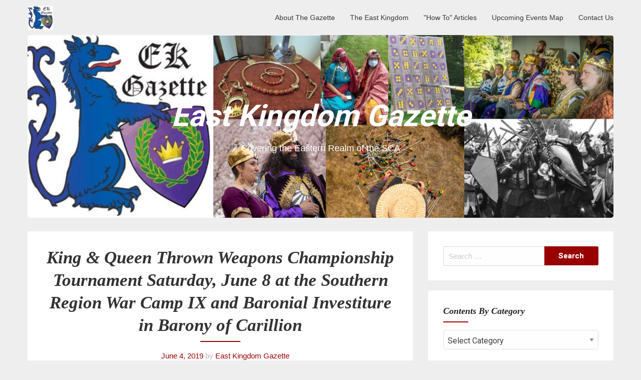

--- FILE ---
content_type: text/html; charset=UTF-8
request_url: https://eastkingdomgazette.org/2019/06/04/king-queen-thrown-weapons-championship-tournament-saturday-june-8-at-the-southern-region-war-camp-ix-and-baronial-investiture-in-barony-of-carillion/
body_size: 72576
content:
<!DOCTYPE html>
<html lang="en-US">
<head>
	<meta charset="UTF-8">
	<meta name="viewport" content="width=device-width, initial-scale=1">
	<link rel="profile" href="http://gmpg.org/xfn/11">
	<link rel="pingback" href="https://eastkingdomgazette.org/xmlrpc.php">
	<title>King &#038; Queen Thrown Weapons Championship Tournament Saturday, June 8 at the Southern Region War Camp IX and Baronial Investiture in Barony of Carillion &#8211; East Kingdom Gazette</title>
<meta name='robots' content='max-image-preview:large' />
<!-- Hubbub v.1.36.3 https://morehubbub.com/ -->
<meta property="og:locale" content="en_US" />
<meta property="og:type" content="article" />
<meta property="og:title" content="King &#038; Queen Thrown Weapons Championship Tournament Saturday, June 8 at the Southern Region War Camp IX and Baronial Investiture in Barony of Carillion" />
<meta property="og:description" content="This weekend is King’s and Queen’s Thrown Weapons Championship, hosted by Southern Region War Camp and Baronial Investiture in Barony of Carillon, and current Champions Matteo Genovese and Thorormr Barnakarl.  We are happy to present" />
<meta property="og:url" content="https://eastkingdomgazette.org/2019/06/04/king-queen-thrown-weapons-championship-tournament-saturday-june-8-at-the-southern-region-war-camp-ix-and-baronial-investiture-in-barony-of-carillion/" />
<meta property="og:site_name" content="East Kingdom Gazette" />
<meta property="og:updated_time" content="2019-06-04T14:21:06+00:00" />
<meta property="article:published_time" content="2019-06-04T14:21:06+00:00" />
<meta property="article:modified_time" content="2019-06-04T14:21:06+00:00" />
<meta name="twitter:card" content="summary_large_image" />
<meta name="twitter:title" content="King &#038; Queen Thrown Weapons Championship Tournament Saturday, June 8 at the Southern Region War Camp IX and Baronial Investiture in Barony of Carillion" />
<meta name="twitter:description" content="This weekend is King’s and Queen’s Thrown Weapons Championship, hosted by Southern Region War Camp and Baronial Investiture in Barony of Carillon, and current Champions Matteo Genovese and Thorormr Barnakarl.  We are happy to present" />
<meta class="flipboard-article" content="This weekend is King’s and Queen’s Thrown Weapons Championship, hosted by Southern Region War Camp and Baronial Investiture in Barony of Carillon, and current Champions Matteo Genovese and Thorormr Barnakarl.  We are happy to present" />
<!-- Hubbub v.1.36.3 https://morehubbub.com/ -->
<link rel='dns-prefetch' href='//stats.wp.com' />
<link rel='dns-prefetch' href='//fonts.googleapis.com' />
<link rel="alternate" type="application/rss+xml" title="East Kingdom Gazette &raquo; Feed" href="https://eastkingdomgazette.org/feed/" />
<link rel="alternate" type="application/rss+xml" title="East Kingdom Gazette &raquo; Comments Feed" href="https://eastkingdomgazette.org/comments/feed/" />
<link rel="alternate" title="oEmbed (JSON)" type="application/json+oembed" href="https://eastkingdomgazette.org/wp-json/oembed/1.0/embed?url=https%3A%2F%2Feastkingdomgazette.org%2F2019%2F06%2F04%2Fking-queen-thrown-weapons-championship-tournament-saturday-june-8-at-the-southern-region-war-camp-ix-and-baronial-investiture-in-barony-of-carillion%2F" />
<link rel="alternate" title="oEmbed (XML)" type="text/xml+oembed" href="https://eastkingdomgazette.org/wp-json/oembed/1.0/embed?url=https%3A%2F%2Feastkingdomgazette.org%2F2019%2F06%2F04%2Fking-queen-thrown-weapons-championship-tournament-saturday-june-8-at-the-southern-region-war-camp-ix-and-baronial-investiture-in-barony-of-carillion%2F&#038;format=xml" />
<style id='wp-img-auto-sizes-contain-inline-css' type='text/css'>
img:is([sizes=auto i],[sizes^="auto," i]){contain-intrinsic-size:3000px 1500px}
/*# sourceURL=wp-img-auto-sizes-contain-inline-css */
</style>
<style id='wp-emoji-styles-inline-css' type='text/css'>

	img.wp-smiley, img.emoji {
		display: inline !important;
		border: none !important;
		box-shadow: none !important;
		height: 1em !important;
		width: 1em !important;
		margin: 0 0.07em !important;
		vertical-align: -0.1em !important;
		background: none !important;
		padding: 0 !important;
	}
/*# sourceURL=wp-emoji-styles-inline-css */
</style>
<style id='wp-block-library-inline-css' type='text/css'>
:root{--wp-block-synced-color:#7a00df;--wp-block-synced-color--rgb:122,0,223;--wp-bound-block-color:var(--wp-block-synced-color);--wp-editor-canvas-background:#ddd;--wp-admin-theme-color:#007cba;--wp-admin-theme-color--rgb:0,124,186;--wp-admin-theme-color-darker-10:#006ba1;--wp-admin-theme-color-darker-10--rgb:0,107,160.5;--wp-admin-theme-color-darker-20:#005a87;--wp-admin-theme-color-darker-20--rgb:0,90,135;--wp-admin-border-width-focus:2px}@media (min-resolution:192dpi){:root{--wp-admin-border-width-focus:1.5px}}.wp-element-button{cursor:pointer}:root .has-very-light-gray-background-color{background-color:#eee}:root .has-very-dark-gray-background-color{background-color:#313131}:root .has-very-light-gray-color{color:#eee}:root .has-very-dark-gray-color{color:#313131}:root .has-vivid-green-cyan-to-vivid-cyan-blue-gradient-background{background:linear-gradient(135deg,#00d084,#0693e3)}:root .has-purple-crush-gradient-background{background:linear-gradient(135deg,#34e2e4,#4721fb 50%,#ab1dfe)}:root .has-hazy-dawn-gradient-background{background:linear-gradient(135deg,#faaca8,#dad0ec)}:root .has-subdued-olive-gradient-background{background:linear-gradient(135deg,#fafae1,#67a671)}:root .has-atomic-cream-gradient-background{background:linear-gradient(135deg,#fdd79a,#004a59)}:root .has-nightshade-gradient-background{background:linear-gradient(135deg,#330968,#31cdcf)}:root .has-midnight-gradient-background{background:linear-gradient(135deg,#020381,#2874fc)}:root{--wp--preset--font-size--normal:16px;--wp--preset--font-size--huge:42px}.has-regular-font-size{font-size:1em}.has-larger-font-size{font-size:2.625em}.has-normal-font-size{font-size:var(--wp--preset--font-size--normal)}.has-huge-font-size{font-size:var(--wp--preset--font-size--huge)}.has-text-align-center{text-align:center}.has-text-align-left{text-align:left}.has-text-align-right{text-align:right}.has-fit-text{white-space:nowrap!important}#end-resizable-editor-section{display:none}.aligncenter{clear:both}.items-justified-left{justify-content:flex-start}.items-justified-center{justify-content:center}.items-justified-right{justify-content:flex-end}.items-justified-space-between{justify-content:space-between}.screen-reader-text{border:0;clip-path:inset(50%);height:1px;margin:-1px;overflow:hidden;padding:0;position:absolute;width:1px;word-wrap:normal!important}.screen-reader-text:focus{background-color:#ddd;clip-path:none;color:#444;display:block;font-size:1em;height:auto;left:5px;line-height:normal;padding:15px 23px 14px;text-decoration:none;top:5px;width:auto;z-index:100000}html :where(.has-border-color){border-style:solid}html :where([style*=border-top-color]){border-top-style:solid}html :where([style*=border-right-color]){border-right-style:solid}html :where([style*=border-bottom-color]){border-bottom-style:solid}html :where([style*=border-left-color]){border-left-style:solid}html :where([style*=border-width]){border-style:solid}html :where([style*=border-top-width]){border-top-style:solid}html :where([style*=border-right-width]){border-right-style:solid}html :where([style*=border-bottom-width]){border-bottom-style:solid}html :where([style*=border-left-width]){border-left-style:solid}html :where(img[class*=wp-image-]){height:auto;max-width:100%}:where(figure){margin:0 0 1em}html :where(.is-position-sticky){--wp-admin--admin-bar--position-offset:var(--wp-admin--admin-bar--height,0px)}@media screen and (max-width:600px){html :where(.is-position-sticky){--wp-admin--admin-bar--position-offset:0px}}

/*# sourceURL=wp-block-library-inline-css */
</style><style id='global-styles-inline-css' type='text/css'>
:root{--wp--preset--aspect-ratio--square: 1;--wp--preset--aspect-ratio--4-3: 4/3;--wp--preset--aspect-ratio--3-4: 3/4;--wp--preset--aspect-ratio--3-2: 3/2;--wp--preset--aspect-ratio--2-3: 2/3;--wp--preset--aspect-ratio--16-9: 16/9;--wp--preset--aspect-ratio--9-16: 9/16;--wp--preset--color--black: #000000;--wp--preset--color--cyan-bluish-gray: #abb8c3;--wp--preset--color--white: #ffffff;--wp--preset--color--pale-pink: #f78da7;--wp--preset--color--vivid-red: #cf2e2e;--wp--preset--color--luminous-vivid-orange: #ff6900;--wp--preset--color--luminous-vivid-amber: #fcb900;--wp--preset--color--light-green-cyan: #7bdcb5;--wp--preset--color--vivid-green-cyan: #00d084;--wp--preset--color--pale-cyan-blue: #8ed1fc;--wp--preset--color--vivid-cyan-blue: #0693e3;--wp--preset--color--vivid-purple: #9b51e0;--wp--preset--gradient--vivid-cyan-blue-to-vivid-purple: linear-gradient(135deg,rgb(6,147,227) 0%,rgb(155,81,224) 100%);--wp--preset--gradient--light-green-cyan-to-vivid-green-cyan: linear-gradient(135deg,rgb(122,220,180) 0%,rgb(0,208,130) 100%);--wp--preset--gradient--luminous-vivid-amber-to-luminous-vivid-orange: linear-gradient(135deg,rgb(252,185,0) 0%,rgb(255,105,0) 100%);--wp--preset--gradient--luminous-vivid-orange-to-vivid-red: linear-gradient(135deg,rgb(255,105,0) 0%,rgb(207,46,46) 100%);--wp--preset--gradient--very-light-gray-to-cyan-bluish-gray: linear-gradient(135deg,rgb(238,238,238) 0%,rgb(169,184,195) 100%);--wp--preset--gradient--cool-to-warm-spectrum: linear-gradient(135deg,rgb(74,234,220) 0%,rgb(151,120,209) 20%,rgb(207,42,186) 40%,rgb(238,44,130) 60%,rgb(251,105,98) 80%,rgb(254,248,76) 100%);--wp--preset--gradient--blush-light-purple: linear-gradient(135deg,rgb(255,206,236) 0%,rgb(152,150,240) 100%);--wp--preset--gradient--blush-bordeaux: linear-gradient(135deg,rgb(254,205,165) 0%,rgb(254,45,45) 50%,rgb(107,0,62) 100%);--wp--preset--gradient--luminous-dusk: linear-gradient(135deg,rgb(255,203,112) 0%,rgb(199,81,192) 50%,rgb(65,88,208) 100%);--wp--preset--gradient--pale-ocean: linear-gradient(135deg,rgb(255,245,203) 0%,rgb(182,227,212) 50%,rgb(51,167,181) 100%);--wp--preset--gradient--electric-grass: linear-gradient(135deg,rgb(202,248,128) 0%,rgb(113,206,126) 100%);--wp--preset--gradient--midnight: linear-gradient(135deg,rgb(2,3,129) 0%,rgb(40,116,252) 100%);--wp--preset--font-size--small: 13px;--wp--preset--font-size--medium: 20px;--wp--preset--font-size--large: 36px;--wp--preset--font-size--x-large: 42px;--wp--preset--spacing--20: 0.44rem;--wp--preset--spacing--30: 0.67rem;--wp--preset--spacing--40: 1rem;--wp--preset--spacing--50: 1.5rem;--wp--preset--spacing--60: 2.25rem;--wp--preset--spacing--70: 3.38rem;--wp--preset--spacing--80: 5.06rem;--wp--preset--shadow--natural: 6px 6px 9px rgba(0, 0, 0, 0.2);--wp--preset--shadow--deep: 12px 12px 50px rgba(0, 0, 0, 0.4);--wp--preset--shadow--sharp: 6px 6px 0px rgba(0, 0, 0, 0.2);--wp--preset--shadow--outlined: 6px 6px 0px -3px rgb(255, 255, 255), 6px 6px rgb(0, 0, 0);--wp--preset--shadow--crisp: 6px 6px 0px rgb(0, 0, 0);}:where(.is-layout-flex){gap: 0.5em;}:where(.is-layout-grid){gap: 0.5em;}body .is-layout-flex{display: flex;}.is-layout-flex{flex-wrap: wrap;align-items: center;}.is-layout-flex > :is(*, div){margin: 0;}body .is-layout-grid{display: grid;}.is-layout-grid > :is(*, div){margin: 0;}:where(.wp-block-columns.is-layout-flex){gap: 2em;}:where(.wp-block-columns.is-layout-grid){gap: 2em;}:where(.wp-block-post-template.is-layout-flex){gap: 1.25em;}:where(.wp-block-post-template.is-layout-grid){gap: 1.25em;}.has-black-color{color: var(--wp--preset--color--black) !important;}.has-cyan-bluish-gray-color{color: var(--wp--preset--color--cyan-bluish-gray) !important;}.has-white-color{color: var(--wp--preset--color--white) !important;}.has-pale-pink-color{color: var(--wp--preset--color--pale-pink) !important;}.has-vivid-red-color{color: var(--wp--preset--color--vivid-red) !important;}.has-luminous-vivid-orange-color{color: var(--wp--preset--color--luminous-vivid-orange) !important;}.has-luminous-vivid-amber-color{color: var(--wp--preset--color--luminous-vivid-amber) !important;}.has-light-green-cyan-color{color: var(--wp--preset--color--light-green-cyan) !important;}.has-vivid-green-cyan-color{color: var(--wp--preset--color--vivid-green-cyan) !important;}.has-pale-cyan-blue-color{color: var(--wp--preset--color--pale-cyan-blue) !important;}.has-vivid-cyan-blue-color{color: var(--wp--preset--color--vivid-cyan-blue) !important;}.has-vivid-purple-color{color: var(--wp--preset--color--vivid-purple) !important;}.has-black-background-color{background-color: var(--wp--preset--color--black) !important;}.has-cyan-bluish-gray-background-color{background-color: var(--wp--preset--color--cyan-bluish-gray) !important;}.has-white-background-color{background-color: var(--wp--preset--color--white) !important;}.has-pale-pink-background-color{background-color: var(--wp--preset--color--pale-pink) !important;}.has-vivid-red-background-color{background-color: var(--wp--preset--color--vivid-red) !important;}.has-luminous-vivid-orange-background-color{background-color: var(--wp--preset--color--luminous-vivid-orange) !important;}.has-luminous-vivid-amber-background-color{background-color: var(--wp--preset--color--luminous-vivid-amber) !important;}.has-light-green-cyan-background-color{background-color: var(--wp--preset--color--light-green-cyan) !important;}.has-vivid-green-cyan-background-color{background-color: var(--wp--preset--color--vivid-green-cyan) !important;}.has-pale-cyan-blue-background-color{background-color: var(--wp--preset--color--pale-cyan-blue) !important;}.has-vivid-cyan-blue-background-color{background-color: var(--wp--preset--color--vivid-cyan-blue) !important;}.has-vivid-purple-background-color{background-color: var(--wp--preset--color--vivid-purple) !important;}.has-black-border-color{border-color: var(--wp--preset--color--black) !important;}.has-cyan-bluish-gray-border-color{border-color: var(--wp--preset--color--cyan-bluish-gray) !important;}.has-white-border-color{border-color: var(--wp--preset--color--white) !important;}.has-pale-pink-border-color{border-color: var(--wp--preset--color--pale-pink) !important;}.has-vivid-red-border-color{border-color: var(--wp--preset--color--vivid-red) !important;}.has-luminous-vivid-orange-border-color{border-color: var(--wp--preset--color--luminous-vivid-orange) !important;}.has-luminous-vivid-amber-border-color{border-color: var(--wp--preset--color--luminous-vivid-amber) !important;}.has-light-green-cyan-border-color{border-color: var(--wp--preset--color--light-green-cyan) !important;}.has-vivid-green-cyan-border-color{border-color: var(--wp--preset--color--vivid-green-cyan) !important;}.has-pale-cyan-blue-border-color{border-color: var(--wp--preset--color--pale-cyan-blue) !important;}.has-vivid-cyan-blue-border-color{border-color: var(--wp--preset--color--vivid-cyan-blue) !important;}.has-vivid-purple-border-color{border-color: var(--wp--preset--color--vivid-purple) !important;}.has-vivid-cyan-blue-to-vivid-purple-gradient-background{background: var(--wp--preset--gradient--vivid-cyan-blue-to-vivid-purple) !important;}.has-light-green-cyan-to-vivid-green-cyan-gradient-background{background: var(--wp--preset--gradient--light-green-cyan-to-vivid-green-cyan) !important;}.has-luminous-vivid-amber-to-luminous-vivid-orange-gradient-background{background: var(--wp--preset--gradient--luminous-vivid-amber-to-luminous-vivid-orange) !important;}.has-luminous-vivid-orange-to-vivid-red-gradient-background{background: var(--wp--preset--gradient--luminous-vivid-orange-to-vivid-red) !important;}.has-very-light-gray-to-cyan-bluish-gray-gradient-background{background: var(--wp--preset--gradient--very-light-gray-to-cyan-bluish-gray) !important;}.has-cool-to-warm-spectrum-gradient-background{background: var(--wp--preset--gradient--cool-to-warm-spectrum) !important;}.has-blush-light-purple-gradient-background{background: var(--wp--preset--gradient--blush-light-purple) !important;}.has-blush-bordeaux-gradient-background{background: var(--wp--preset--gradient--blush-bordeaux) !important;}.has-luminous-dusk-gradient-background{background: var(--wp--preset--gradient--luminous-dusk) !important;}.has-pale-ocean-gradient-background{background: var(--wp--preset--gradient--pale-ocean) !important;}.has-electric-grass-gradient-background{background: var(--wp--preset--gradient--electric-grass) !important;}.has-midnight-gradient-background{background: var(--wp--preset--gradient--midnight) !important;}.has-small-font-size{font-size: var(--wp--preset--font-size--small) !important;}.has-medium-font-size{font-size: var(--wp--preset--font-size--medium) !important;}.has-large-font-size{font-size: var(--wp--preset--font-size--large) !important;}.has-x-large-font-size{font-size: var(--wp--preset--font-size--x-large) !important;}
/*# sourceURL=global-styles-inline-css */
</style>

<style id='classic-theme-styles-inline-css' type='text/css'>
/*! This file is auto-generated */
.wp-block-button__link{color:#fff;background-color:#32373c;border-radius:9999px;box-shadow:none;text-decoration:none;padding:calc(.667em + 2px) calc(1.333em + 2px);font-size:1.125em}.wp-block-file__button{background:#32373c;color:#fff;text-decoration:none}
/*# sourceURL=/wp-includes/css/classic-themes.min.css */
</style>
<link rel='stylesheet' id='titan-adminbar-styles-css' href='https://eastkingdomgazette.org/wp-content/plugins/anti-spam/assets/css/admin-bar.css?ver=7.4.0' type='text/css' media='all' />
<link rel='stylesheet' id='parent-style-css' href='https://eastkingdomgazette.org/wp-content/themes/corporately/style.css?ver=6.9' type='text/css' media='all' />
<link rel='stylesheet' id='foundation-css' href='https://eastkingdomgazette.org/wp-content/themes/corporately-blogging/assets/foundation/css/foundation.css?ver=6.9' type='text/css' media='all' />
<link rel='stylesheet' id='corporately-local-fonts-css' href='https://eastkingdomgazette.org/wp-content/themes/corporately/assets/fonts/custom-fonts.css?ver=6.9' type='text/css' media='all' />
<link rel='stylesheet' id='font-awesome-css' href='https://eastkingdomgazette.org/wp-content/themes/corporately/assets/fonts/font-awesome.css?ver=6.9' type='text/css' media='all' />
<link rel='stylesheet' id='corporately-style-css' href='https://eastkingdomgazette.org/wp-content/themes/corporately-blogging/style.css?ver=6.9' type='text/css' media='all' />
<link rel='stylesheet' id='corporately-googlefonts-css' href='//fonts.googleapis.com/css?family=Roboto:300,400,500,700,900' type='text/css' media='all' />
<link rel='stylesheet' id='dpsp-frontend-style-pro-css' href='https://eastkingdomgazette.org/wp-content/plugins/social-pug/assets/dist/style-frontend-pro.css?ver=1.36.3' type='text/css' media='all' />
<style id='dpsp-frontend-style-pro-inline-css' type='text/css'>

				@media screen and ( max-width : 720px ) {
					.dpsp-content-wrapper.dpsp-hide-on-mobile,
					.dpsp-share-text.dpsp-hide-on-mobile {
						display: none;
					}
					.dpsp-has-spacing .dpsp-networks-btns-wrapper li {
						margin:0 2% 10px 0;
					}
					.dpsp-network-btn.dpsp-has-label:not(.dpsp-has-count) {
						max-height: 40px;
						padding: 0;
						justify-content: center;
					}
					.dpsp-content-wrapper.dpsp-size-small .dpsp-network-btn.dpsp-has-label:not(.dpsp-has-count){
						max-height: 32px;
					}
					.dpsp-content-wrapper.dpsp-size-large .dpsp-network-btn.dpsp-has-label:not(.dpsp-has-count){
						max-height: 46px;
					}
				}
			
			@media screen and ( max-width : 720px ) {
				aside#dpsp-floating-sidebar.dpsp-hide-on-mobile.opened {
					display: none;
				}
			}
			
/*# sourceURL=dpsp-frontend-style-pro-inline-css */
</style>
<script type="text/javascript" src="https://eastkingdomgazette.org/wp-includes/js/jquery/jquery.min.js?ver=3.7.1" id="jquery-core-js"></script>
<script type="text/javascript" src="https://eastkingdomgazette.org/wp-includes/js/jquery/jquery-migrate.min.js?ver=3.4.1" id="jquery-migrate-js"></script>
<script type="text/javascript" src="https://eastkingdomgazette.org/wp-content/themes/corporately/assets/foundation/js/foundation.min.js?ver=1" id="foundation-js-jquery-js"></script>
<link rel="https://api.w.org/" href="https://eastkingdomgazette.org/wp-json/" /><link rel="alternate" title="JSON" type="application/json" href="https://eastkingdomgazette.org/wp-json/wp/v2/posts/16969" /><link rel="EditURI" type="application/rsd+xml" title="RSD" href="https://eastkingdomgazette.org/xmlrpc.php?rsd" />
<meta name="generator" content="WordPress 6.9" />
<link rel="canonical" href="https://eastkingdomgazette.org/2019/06/04/king-queen-thrown-weapons-championship-tournament-saturday-june-8-at-the-southern-region-war-camp-ix-and-baronial-investiture-in-barony-of-carillion/" />
<link rel='shortlink' href='https://eastkingdomgazette.org/?p=16969' />
	<style>img#wpstats{display:none}</style>
		        <style type="text/css">
            div#header-image { padding-top: px; }
            div#header-image { padding-bottom: px; }
            .site-footer .widget-title:after { background: ; }
            h1.entry-title:after { background: ; }
            #secondary h2:after { background: ; }
            .top-widget h3:after {background: ; }
            #header-image .site-title { color: #ffffff; }
            #header-image .site-description{ color: #ffffff; }
            .site-description:before { background: #ffffff; }
            div#header-image { background: ; }
            ul.sub-menu.dropdown.childopen, .main-navigation ul li a:hover, .top-bar, .top-bar ul, button.menu-toggle.navicon, button.menu-toggle:hover, .main-navigation .sub-menu li { background: ; background-color: ; }
            .navicon:focus .fa-bars, .navicon:active .fa-bars, .navicon .fa-bars, .site-header .main-navigation ul li a, .site-header .main-navigation ul li a:visited, .site-header .main-navigation ul li a:focus, .site-header .main-navigation ul li a:active, .site-header .main-navigation ul li a:hover, .site-header .main-navigation ul li a:visited, .site-header .main-navigation ul li a:focus, .site-header .main-navigation ul li a:active, .main-navigation ul li ul.childopen li:hover a, .top-bar-menu .navicon span, .main-navigation ul li ul.childopen li .active a { color:  !important; }
            .top-bar-title .site-title a { color: ; }
            .blog .hentry { background-color: ; }
            .blog h2.entry-title a { color: ; }
            .blog time.entry-date.published, .entry-meta, .entry-meta span, .entry-meta .grey-text { color: ; }
            .blog .entry-content label, .blog .entry-content, .blog .entry-content li, .blog .entry-content p, .blog .entry-content ol li, .blog .entry-content ul li { color: ; }
            #content .sticky:before { background: ; }
            .blog .entry-content a, .blog .entry-content a:link, .blog .entry-content a:visited { color: ; }
            .blog .entry-content form.post-password-form input[type="submit"], .blog .entry-content a.more-link.more-link-activated, .blog .entry-content a.more-link.more-link-activated:hover, .blog .entry-content a.more-link.more-link-activated:focus, .blog .entry-content a.more-link.more-link-activated:active, .blog .entry-content a.more-link.more-link-activated:visited { border-color: ; }
            .blog .entry-content form.post-password-form input[type="submit"],.blog .entry-content a.more-link.more-link-activated, .blog .entry-content a.more-link.more-link-activated:hover, .blog .entry-content a.more-link.more-link-activated:focus, .blog .entry-content a.more-link.more-link-activated:active, .blog .entry-content a.more-link.more-link-activated:visited { color: ; }
            .blog .pagination a:hover, .blog .pagination button:hover, .blog .paging-navigation ul, .blog .pagination ul, .blog .pagination .current { background: ; }
            .blog .paging-navigation li a:hover, .blog .pagination li a:hover, .blog .paging-navigation li span.page-numbers, .blog .pagination li span.page-numbers, .paging-navigation li a, .pagination li a { color: ; }
            .single-post .hentry, .single-post .comments-area, .single-post .read-comments, .single-post .write-comments, .single-post .single-post-content, .single-post .site-main .posts-navigation, .page .hentry, .page .comments-area, .page .read-comments, .page .write-comments, .page .page-content, .page .site-main .posts-navigation, .page .site-main .post-navigation, .single-post .site-main .post-navigation, .page .comment-respond, .single-post .comment-respond { background: ; }
            .page #main th, .single-post #main th, .page #main h1, .page #main h2, .page #main h3, .page #main h4, .page #main h5, .page #main h6, .single-post #main h1, .single-post #main h2, .single-post #main h3, .single-post #main h4, .single-post #main h5, .single-post #main h6, h2.comments-title, .page .comment-list .comment-author .fn, .single-post .comment-list .comment-author .fn { color: ; }
            .single-post #main span .single-post .site-main .post-navigation .nav-indicator, .single-post #main p, .single-post #main td, .single-post #main ul,  .single-post #main li,  .single-post #main ol,  .single-post #main blockquote, .page #main span .page .site-main .post-navigation .nav-indicator, .page #main p, .page #main td, .page #main ul,  .page #main li,  .page #main ol,  .page #main blockquote, .page #main, .single-post #main, .page #main p, .single-post #main p, .single-post #main cite, .page #main cite, .page #main abbr, .single-post #main abbr, .single-post .site-main .post-navigation .nav-indicator, .page .site-main .post-navigation .nav-indicator, .page #main label, .single-post #main label { color: ; }
            .page #main time, .single-post #main time, .page time.entry-date.published, .single-post time.entry-date.published, .single-post .entry-meta, .single-post .entry-meta span { color: ; }
            .page #main a, .single-post #main a { color: ; }
            .page .comment-list .comment-body, .single-post .comment-list .comment-body, .page .comment-form textarea, .single-post .comment-form textarea { border-color: ; }
            .single-post .form-submit input#submit, .single-post #main .comment-reply-form input#submit, .page #main .form-submit input#submit, .page #main .comment-reply-form input#submit, .single-post #main .comment-reply-form input#submit { border-color: ; }
            .single-post .form-submit input#submit, .single-post #main .comment-reply-form input#submit, .page #main .form-submit input#submit, .page #main .comment-reply-form input#submit, .single-post #main .comment-reply-form input#submit{ color: ; }
            .page blockquote, .single-post blockquote{ border-color: ; }
            #secondary .widget{ background: ; }
            #secondary .widget th, #secondary .widget-title, #secondary h1, #secondary h2, #secondary h3, #secondary h4, #secondary h5, #secondary h6 { color: ; }
            #secondary .widget cite, #secondary .widget, #secondary .widget p, #secondary .widget li, #secondary .widget td, #secondary .widget abbr{ color: ; }
            #secondary .widget a, #secondary .widget li a{ color: ; }
            #secondary input.search-submit { color: ; }
            #secondary input.search-submit { background: ; }
            #supplementary .widget, .site-footer { background: ; }
            .site-footer .widget-title, .site-footer h1, .site-footer h2, .site-footer h3, .site-footer h4, .site-footer h5, .site-footer h6 { color: ; }
            .site-footer .widget, .site-footer .widget li, .site-footer .widget p, .site-footer abbr, .site-footer cite, .site-footer table caption { color: ; }
            .site-footer .widget a, .site-footer .widget li a, .site-footer .widget ul li a { color: ; }
            .site-footer input.search-submit { background: ; }
            .site-footer input.search-submit { color: ; }
            .copyright { color: ; }
            .copyright { background: ; }
            a.topbutton, a.topbutton:visited, a.topbutton:hover, a.topbutton:focus, a.topbutton:active { background: ; }
            a.topbutton, a.topbutton:visited, a.topbutton:hover, a.topbutton:focus, a.topbutton:active { color: ; }
            #header-image .header-button-left { color: ; }
            #header-image .header-button-left { background: ; }
            #header-image .header-button-right { color: ; }
            #header-image .header-button-right { border-color: ; }
            .top-widget h3, .top-widget-inner-wrapper h3 { color: ; }
            .top-widget, .top-widget p, .top-widget-inner-wrapper p, .top-widget-inner-wrapper { color: ; }
            .top-widget a, .top-widget-inner-wrapper a { color: ; }
            .top-widget-inner-wrapper { background: ; }
        </style>
        <meta name="hubbub-info" description="Hubbub 1.36.3">
<!-- Jetpack Open Graph Tags -->
<meta property="og:type" content="article" />
<meta property="og:title" content="King &#038; Queen Thrown Weapons Championship Tournament Saturday, June 8 at the Southern Region War Camp IX and Baronial Investiture in Barony of Carillion" />
<meta property="og:url" content="https://eastkingdomgazette.org/2019/06/04/king-queen-thrown-weapons-championship-tournament-saturday-june-8-at-the-southern-region-war-camp-ix-and-baronial-investiture-in-barony-of-carillion/" />
<meta property="og:description" content="This weekend is King’s and Queen’s Thrown Weapons Championship, hosted by Southern Region War Camp and Baronial Investiture in Barony of Carillon, and current Champions Matteo Genovese and Thorormr…" />
<meta property="article:published_time" content="2019-06-04T18:21:06+00:00" />
<meta property="article:modified_time" content="2019-06-04T18:21:06+00:00" />
<meta property="og:site_name" content="East Kingdom Gazette" />
<meta property="og:image" content="https://eastkingdomgazette.org/wp-content/uploads/2012/11/cropped-ek-gazette-logo.jpg" />
<meta property="og:image:width" content="512" />
<meta property="og:image:height" content="512" />
<meta property="og:image:alt" content="" />
<meta property="og:locale" content="en_US" />
<meta name="twitter:text:title" content="King &#038; Queen Thrown Weapons Championship Tournament Saturday, June 8 at the Southern Region War Camp IX and Baronial Investiture in Barony of Carillion" />
<meta name="twitter:image" content="https://eastkingdomgazette.org/wp-content/uploads/2012/11/cropped-ek-gazette-logo-270x270.jpg" />
<meta name="twitter:card" content="summary" />

<!-- End Jetpack Open Graph Tags -->
<link rel="icon" href="https://eastkingdomgazette.org/wp-content/uploads/2012/11/cropped-ek-gazette-logo-32x32.jpg" sizes="32x32" />
<link rel="icon" href="https://eastkingdomgazette.org/wp-content/uploads/2012/11/cropped-ek-gazette-logo-192x192.jpg" sizes="192x192" />
<link rel="apple-touch-icon" href="https://eastkingdomgazette.org/wp-content/uploads/2012/11/cropped-ek-gazette-logo-180x180.jpg" />
<meta name="msapplication-TileImage" content="https://eastkingdomgazette.org/wp-content/uploads/2012/11/cropped-ek-gazette-logo-270x270.jpg" />
		<style type="text/css" id="wp-custom-css">
			p.site-title {
	font-style:italic;
	font-family:"Adobe Garamond Pro",Garamond,Palatino,"Palatino Linotype",Times,"Times New Roman",Georgia,serif; 
}
site-branding-header {
	visibility:hidden;
}

h1.entry-title {
   color:rgb(153,0,0);
   font-style:italic;
}

h1.entry-title:after {
    background: rgb(153,0,0);
}

h2.entry-title {
	font-style:italic;
}

h2.entry-title a {
    color: rgb(153,0,0);
    font-weight: 600;
}

.entry-content a.more-link.more-link-activated, .entry-content a.more-link.more-link-activated:active, .entry-content a.more-link.more-link-activated:focus, .entry-content a.more-link.more-link-activated:hover, .entry-content a.more-link.more-link-activated:visited {
    margin: 10px auto 0;
    padding: 15px 25px;
    position: relative;
    border-radius: 3px;
    font-weight: 500;
    font-size:16px;
		font-style:italic;
    border: 2px solid rgb(153,0,0);
    color: rgb(153,0,0);
    display: inline-block;
}
.entry-meta {
    display: inline-block;
    line-height: 100%;
    font-size: 15px;
    width: 100%;
    background-color: transparent;
    font-weight: 500;
    color: rgb(153,0,0);
}
.entry-meta .tip .tooltip, h1, h2, h3, h4, h5, h6, site-title {
    font-family:"Adobe Garamond Pro",Garamond,Palatino,"Palatino Linotype",Times,"Times New Roman",Georgia,serif;
	font-style:italic;
}

#secondary input.search-submit {
    background: rgb(153,0,0);
}

#secondary h2:after {
	background: rgb(153,0,0)
}
body {
	font-family: Verdana, Arial, Helvetica, sans-serif;
}
		</style>
		</head>

<body class="wp-singular post-template-default single single-post postid-16969 single-format-standard wp-custom-logo wp-theme-corporately wp-child-theme-corporately-blogging group-blog">
	
	
	   

						<div id="page" class="site sidebar-right">

						
						<a class="skip-link screen-reader-text" href="#content">Skip to content</a>


						<div data-sticky-container>

							<header id="masthead" class="group site-header title-bar top-bar" role="banner" data-sticky data-options="marginTop:0;" style="width:100%" data-top-anchor="masthead" data-btm-anchor="colophon:bottom">

								<div class="row"> <!-- Start Foundation row -->

									<div class="top-bar-title">

										<div class="site-branding">

											
																								<a href="https://eastkingdomgazette.org/" class="custom-logo-link" rel="home"><img width="50" height="48" src="https://eastkingdomgazette.org/wp-content/uploads/2015/10/ek-gazette-logo-e1565992911720.jpg" class="custom-logo" alt="East Kingdom Gazette" decoding="async" /></a>												



											</div><!-- .site-branding -->

										</div>

										<div class="top-bar-right">
											
<nav id="site-navigation" class="main-navigation top-bar-right" role="navigation">
                        
        <!-- Right Nav Section -->
        <div class="top-bar-menu menu">
            
            <button class="menu-toggle navicon" aria-controls="primary-menu" aria-expanded="false">
                <i class="fa fa-bars"></i>
                <span>Menu</span>
            </button>
            
            <div id="primary-menu" class="menu group"><ul>
<li class="page_item page-item-6837"><a href="https://eastkingdomgazette.org/about-the-gazette/">About The Gazette</a></li>
<li class="page_item page-item-6840"><a href="https://eastkingdomgazette.org/the-east-kingdom/">The East Kingdom</a></li>
<li class="page_item page-item-7430"><a href="https://eastkingdomgazette.org/how-to-articles/">&quot;How To&quot; Articles</a></li>
<li class="page_item page-item-2444"><a href="https://eastkingdomgazette.org/maps-of-upcoming-events/">Upcoming Events Map</a></li>
<li class="page_item page-item-6843"><a href="https://eastkingdomgazette.org/contact-us/">Contact Us</a></li>
</ul></div>
 
            
        </div> 

</nav><!-- #site-navigation -->
										</div>


									</div> <!-- End Foundation row -->

								</header>
							</div><!-- END data-sticky-container -->


							<div class="row">
								<div id="primary" class="content-area large-12 columns">        
									<div id="header-image" class="custom-header">
<div class="header-wrapper">
  <div class="site-branding-header">

   <p class="site-title">

              East Kingdom Gazette


  </p>
 <p class="site-description">
         Covering the Eastern Realm of the SCA
</p>
</div><!-- .site-branding -->
<div class="header-img-container"><img src="https://eastkingdomgazette.org/wp-content/uploads/2022/07/cropped-Summer2022header.png"></div>
</div><!-- .header-wrapper -->

</div><!-- #header-image .custom-header -->

								</div>
							</div>

							<!--Widgets -->
													<!--Widgets -->

						<div id="content" class="site-content row"> <!-- Foundation row start -->

   
        
    <div id="primary" class="content-area small-12 medium-8 columns sidebar-right">
        

		<main id="main" class="site-main" role="main">

		 
    <article id="post-16969" class="post-16969 post type-post status-publish format-standard hentry category-announcements category-thrown-weapons tag-champions tag-kings-and-queens-champions tag-thrown-weapons grow-content-body">
        

<div class="post-content ">
    <header class="entry-header">

        <h1 class="entry-title">King &#038; Queen Thrown Weapons Championship Tournament Saturday, June 8 at the Southern Region War Camp IX and Baronial Investiture in Barony of Carillion</h1>                		<div class="entry-meta">
			<span class="posted-on"><a href="https://eastkingdomgazette.org/2019/06/04/king-queen-thrown-weapons-championship-tournament-saturday-june-8-at-the-southern-region-war-camp-ix-and-baronial-investiture-in-barony-of-carillion/" rel="bookmark"><time class="entry-date published" datetime="2019-06-04T14:21:06-04:00">June 4, 2019</time></a></span> <span class="grey-text">by</span> East Kingdom Gazette		</div><!-- .entry-meta -->
    </header>
    <div class="entry-content">
    <p style="font-weight:400;">This weekend is King’s and Queen’s Thrown Weapons Championship, hosted by Southern Region War Camp and Baronial Investiture in Barony of Carillon, and current Champions Matteo Genovese and Thorormr Barnakarl.  We are happy to present a very challenging head to head tournament that hopefully will be fun for all.  The schedule for the tournament is as follows:</p>
<p style="font-weight:400;"><strong>Qualifying</strong> – site opens at 5pm Friday.  Qualifying can take place from 5pm until dark, and again from 9am Saturday until noon.  Qualifying rules will be given when people are on site and ready to qualify.  Contestants will be given 3 chances to throw Qualifying Rounds.  We will take the 16 best scores into the first round of the Tournament.  In the case of any tie, we will use the last Royal Round averages (May 25, 2019) to break the tie.</p>
<p style="font-weight:400;"><strong>Tournament</strong> – will begin at 1pm, or when the King and Queen are available or they authorize us to start.  The tournament will consist of the top 16 qualifiers facing off head to head in a single round to determine the victor.  Winner moves on to the next round, loser is out of the tournament.  First two rounds will be similar.  The semi-final and final will be completely different targets and objectives.</p>
<p style="font-weight:400;">Come out to the tournament and cheer on your favorite contestant.  Help us cheer on the future Thrown Weapons Champions of the East.  Come enjoy our yearly test to determine who will lead us at Pennsic and throughout the year.</p>
<p><a href="https://eastkingdom.org/EventDetails.php?eid=3423">Southern Region War Camp Event Details</a></p>
	<p class="dpsp-share-text dpsp-hide-on-mobile" style="margin-bottom:10px">
		Share this:	</p>
	<div id="dpsp-content-bottom" class="dpsp-content-wrapper dpsp-shape-rounded dpsp-size-medium dpsp-has-spacing dpsp-no-labels dpsp-no-labels-mobile dpsp-hide-on-mobile dpsp-button-style-1" style="min-height:40px;position:relative">
	<ul class="dpsp-networks-btns-wrapper dpsp-networks-btns-share dpsp-networks-btns-content dpsp-column-4 dpsp-has-button-icon-animation" style="padding:0;margin:0;list-style-type:none">
<li class="dpsp-network-list-item dpsp-network-list-item-facebook" style="float:left">
	<a rel="nofollow noopener" href="https://www.facebook.com/sharer/sharer.php?u=https%3A%2F%2Feastkingdomgazette.org%2F2019%2F06%2F04%2Fking-queen-thrown-weapons-championship-tournament-saturday-june-8-at-the-southern-region-war-camp-ix-and-baronial-investiture-in-barony-of-carillion%2F&#038;t=King%20%26%23038%3B%20Queen%20Thrown%20Weapons%20Championship%20Tournament%20Saturday%2C%20June%208%20at%20the%20Southern%20Region%20War%20Camp%20IX%20and%20Baronial%20Investiture%20in%20Barony%20of%20Carillion" class="dpsp-network-btn dpsp-facebook dpsp-no-label dpsp-first dpsp-has-label-mobile" target="_blank" aria-label="Share on Facebook" title="Share on Facebook" style="font-size:14px;padding:0rem;max-height:40px" >	<span class="dpsp-network-icon "><span class="dpsp-network-icon-inner" ><svg version="1.1" xmlns="http://www.w3.org/2000/svg" width="32" height="32" viewBox="0 0 18 32"><path d="M17.12 0.224v4.704h-2.784q-1.536 0-2.080 0.64t-0.544 1.92v3.392h5.248l-0.704 5.28h-4.544v13.568h-5.472v-13.568h-4.544v-5.28h4.544v-3.904q0-3.328 1.856-5.152t4.96-1.824q2.624 0 4.064 0.224z"></path></svg></span></span>
	</a></li>

<li class="dpsp-network-list-item dpsp-network-list-item-x" style="float:left">
	<a rel="nofollow noopener" href="https://x.com/intent/tweet?text=King%20%26%23038%3B%20Queen%20Thrown%20Weapons%20Championship%20Tournament%20Saturday%2C%20June%208%20at%20the%20Southern%20Region%20War%20Camp%20IX%20and%20Baronial%20Investiture%20in%20Barony%20of%20Carillion&#038;url=https%3A%2F%2Feastkingdomgazette.org%2F2019%2F06%2F04%2Fking-queen-thrown-weapons-championship-tournament-saturday-june-8-at-the-southern-region-war-camp-ix-and-baronial-investiture-in-barony-of-carillion%2F" class="dpsp-network-btn dpsp-x dpsp-no-label dpsp-has-label-mobile" target="_blank" aria-label="Share on X" title="Share on X" style="font-size:14px;padding:0rem;max-height:40px" >	<span class="dpsp-network-icon "><span class="dpsp-network-icon-inner" ><svg version="1.1" xmlns="http://www.w3.org/2000/svg" width="32" height="32" viewBox="0 0 32 28"><path d="M25.2,1.5h4.9l-10.7,12.3,12.6,16.7h-9.9l-7.7-10.1-8.8,10.1H.6l11.5-13.1L0,1.5h10.1l7,9.2L25.2,1.5ZM23.5,27.5h2.7L8.6,4.3h-2.9l17.8,23.2Z"></path></svg></span></span>
	</a></li>

<li class="dpsp-network-list-item dpsp-network-list-item-pinterest" style="float:left">
	<button rel="nofollow noopener" data-href="#" class="dpsp-network-btn dpsp-pinterest dpsp-no-label dpsp-has-label-mobile" target="_blank" aria-label="Save to Pinterest" title="Save to Pinterest" style="font-size:14px;padding:0rem;max-height:40px" >	<span class="dpsp-network-icon "><span class="dpsp-network-icon-inner" ><svg version="1.1" xmlns="http://www.w3.org/2000/svg" width="32" height="32" viewBox="0 0 23 32"><path d="M0 10.656q0-1.92 0.672-3.616t1.856-2.976 2.72-2.208 3.296-1.408 3.616-0.448q2.816 0 5.248 1.184t3.936 3.456 1.504 5.12q0 1.728-0.32 3.36t-1.088 3.168-1.792 2.656-2.56 1.856-3.392 0.672q-1.216 0-2.4-0.576t-1.728-1.568q-0.16 0.704-0.48 2.016t-0.448 1.696-0.352 1.28-0.48 1.248-0.544 1.12-0.832 1.408-1.12 1.536l-0.224 0.096-0.16-0.192q-0.288-2.816-0.288-3.36 0-1.632 0.384-3.68t1.184-5.152 0.928-3.616q-0.576-1.152-0.576-3.008 0-1.504 0.928-2.784t2.368-1.312q1.088 0 1.696 0.736t0.608 1.824q0 1.184-0.768 3.392t-0.8 3.36q0 1.12 0.8 1.856t1.952 0.736q0.992 0 1.824-0.448t1.408-1.216 0.992-1.696 0.672-1.952 0.352-1.984 0.128-1.792q0-3.072-1.952-4.8t-5.12-1.728q-3.552 0-5.952 2.304t-2.4 5.856q0 0.8 0.224 1.536t0.48 1.152 0.48 0.832 0.224 0.544q0 0.48-0.256 1.28t-0.672 0.8q-0.032 0-0.288-0.032-0.928-0.288-1.632-0.992t-1.088-1.696-0.576-1.92-0.192-1.92z"></path></svg></span></span>
	</button></li>

<li class="dpsp-network-list-item dpsp-network-list-item-email" style="float:left">
	<a rel="nofollow noopener" href="mailto:?subject=King%20%26%23038%3B%20Queen%20Thrown%20Weapons%20Championship%20Tournament%20Saturday%2C%20June%208%20at%20the%20Southern%20Region%20War%20Camp%20IX%20and%20Baronial%20Investiture%20in%20Barony%20of%20Carillion&#038;body=https%3A%2F%2Feastkingdomgazette.org%2F2019%2F06%2F04%2Fking-queen-thrown-weapons-championship-tournament-saturday-june-8-at-the-southern-region-war-camp-ix-and-baronial-investiture-in-barony-of-carillion%2F" class="dpsp-network-btn dpsp-email dpsp-no-label dpsp-last dpsp-has-label-mobile" target="_blank" aria-label="Send over email" title="Send over email" style="font-size:14px;padding:0rem;max-height:40px" >	<span class="dpsp-network-icon "><span class="dpsp-network-icon-inner" ><svg version="1.1" xmlns="http://www.w3.org/2000/svg" width="32" height="32" viewBox="0 0 28 32"><path d="M18.56 17.408l8.256 8.544h-25.248l8.288-8.448 4.32 4.064zM2.016 6.048h24.32l-12.16 11.584zM20.128 15.936l8.224-7.744v16.256zM0 24.448v-16.256l8.288 7.776z"></path></svg></span></span>
	</a></li>
</ul></div>
  </div>


</div>
</article><!-- #post-## -->    <nav class="navigation post-navigation" role="navigation">
        <p class="screen-reader-text">Post navigation</p>
        <div class="nav-links" data-equalizer>
                <div class="nav-previous" data-equalizer-watch><div class="nav-indicator">Previous Post:</div><h4><a href="https://eastkingdomgazette.org/2019/05/30/arts-sciences-research-paper-26-the-brief-experiment-of-medici-porcelain/" rel="prev">Arts &#038; Sciences Research Paper #26: The Brief Experiment of Medici Porcelain</a></h4></div><div class="nav-next" data-equalizer-watch><div class="nav-indicator">Next Post:</div><h4><a href="https://eastkingdomgazette.org/2019/06/04/unofficial-court-report-otters-welcome/" rel="next">Unofficial Court Report &#8211; Otter&#039;s Welcome</a></h4></div>        </div> <!-- .nav-links -->
    </nav> <!-- .navigation -->
    
		</main>
	</div>
   
        
    <aside id="secondary" class="widget-area small-12 medium-4 columns sidebar-right" role="complementary" data-equalizer-watch> <!-- Foundation .columns start -->
        <div class="secondary-container">
<div id="search-2" class="widget widget_search "><form role="search" method="get" class="search-form" action="https://eastkingdomgazette.org/">
				<label>
					<span class="screen-reader-text">Search for:</span>
					<input type="search" class="search-field" placeholder="Search &hellip;" value="" name="s" />
				</label>
				<input type="submit" class="search-submit" value="Search" />
			</form></div><div id="categories-4" class="widget widget_categories "><h2 class="widget-title">Contents By Category</h2><form action="https://eastkingdomgazette.org" method="get"><label class="screen-reader-text" for="cat">Contents By Category</label><select  name='cat' id='cat' class='postform'>
	<option value='-1'>Select Category</option>
	<option class="level-0" value="2">A&amp;S Research Papers</option>
	<option class="level-0" value="1000">Accessibility</option>
	<option class="level-0" value="3">Announcements</option>
	<option class="level-0" value="4">Archery</option>
	<option class="level-0" value="5">Arts and Sciences</option>
	<option class="level-0" value="6">Bardic</option>
	<option class="level-0" value="7">Corporate</option>
	<option class="level-0" value="8">Court Reports</option>
	<option class="level-0" value="986">Court Summons</option>
	<option class="level-0" value="9">East Kingdom Law &amp; You</option>
	<option class="level-0" value="10">EK 50 Year</option>
	<option class="level-0" value="11">En français</option>
	<option class="level-0" value="12">Equestrian</option>
	<option class="level-0" value="13">Events</option>
	<option class="level-0" value="14">Heavy List</option>
	<option class="level-0" value="15">Heraldry</option>
	<option class="level-0" value="16">History</option>
	<option class="level-0" value="17">humor</option>
	<option class="level-0" value="18">In Memoriam</option>
	<option class="level-0" value="19">Interviews</option>
	<option class="level-0" value="751">Kingdom Championship(s)</option>
	<option class="level-0" value="20">Law and Policy</option>
	<option class="level-0" value="21">LoAR</option>
	<option class="level-0" value="22">Local Groups</option>
	<option class="level-0" value="23">Official Notices</option>
	<option class="level-0" value="855">On Line Activity</option>
	<option class="level-0" value="24">Pennsic</option>
	<option class="level-0" value="779">Polls and Pollings</option>
	<option class="level-0" value="25">Rapier</option>
	<option class="level-0" value="794">Scribal</option>
	<option class="level-0" value="26">Thrown Weapons</option>
	<option class="level-0" value="27">Tidings</option>
	<option class="level-0" value="1">Uncategorized</option>
	<option class="level-0" value="816">Volunteers Needed</option>
	<option class="level-0" value="28">Youth Activities</option>
</select>
</form><script type="text/javascript">
/* <![CDATA[ */

( ( dropdownId ) => {
	const dropdown = document.getElementById( dropdownId );
	function onSelectChange() {
		setTimeout( () => {
			if ( 'escape' === dropdown.dataset.lastkey ) {
				return;
			}
			if ( dropdown.value && parseInt( dropdown.value ) > 0 && dropdown instanceof HTMLSelectElement ) {
				dropdown.parentElement.submit();
			}
		}, 250 );
	}
	function onKeyUp( event ) {
		if ( 'Escape' === event.key ) {
			dropdown.dataset.lastkey = 'escape';
		} else {
			delete dropdown.dataset.lastkey;
		}
	}
	function onClick() {
		delete dropdown.dataset.lastkey;
	}
	dropdown.addEventListener( 'keyup', onKeyUp );
	dropdown.addEventListener( 'click', onClick );
	dropdown.addEventListener( 'change', onSelectChange );
})( "cat" );

//# sourceURL=WP_Widget_Categories%3A%3Awidget
/* ]]> */
</script>
</div><div id="archives-2" class="widget widget_archive "><h2 class="widget-title">Archives</h2>		<label class="screen-reader-text" for="archives-dropdown-2">Archives</label>
		<select id="archives-dropdown-2" name="archive-dropdown">
			
			<option value="">Select Month</option>
				<option value='https://eastkingdomgazette.org/2026/01/'> January 2026 </option>
	<option value='https://eastkingdomgazette.org/2025/12/'> December 2025 </option>
	<option value='https://eastkingdomgazette.org/2025/11/'> November 2025 </option>
	<option value='https://eastkingdomgazette.org/2025/10/'> October 2025 </option>
	<option value='https://eastkingdomgazette.org/2025/09/'> September 2025 </option>
	<option value='https://eastkingdomgazette.org/2025/08/'> August 2025 </option>
	<option value='https://eastkingdomgazette.org/2025/07/'> July 2025 </option>
	<option value='https://eastkingdomgazette.org/2025/06/'> June 2025 </option>
	<option value='https://eastkingdomgazette.org/2025/05/'> May 2025 </option>
	<option value='https://eastkingdomgazette.org/2025/04/'> April 2025 </option>
	<option value='https://eastkingdomgazette.org/2025/02/'> February 2025 </option>
	<option value='https://eastkingdomgazette.org/2024/10/'> October 2024 </option>
	<option value='https://eastkingdomgazette.org/2024/09/'> September 2024 </option>
	<option value='https://eastkingdomgazette.org/2024/08/'> August 2024 </option>
	<option value='https://eastkingdomgazette.org/2024/07/'> July 2024 </option>
	<option value='https://eastkingdomgazette.org/2024/06/'> June 2024 </option>
	<option value='https://eastkingdomgazette.org/2024/05/'> May 2024 </option>
	<option value='https://eastkingdomgazette.org/2024/04/'> April 2024 </option>
	<option value='https://eastkingdomgazette.org/2024/03/'> March 2024 </option>
	<option value='https://eastkingdomgazette.org/2024/02/'> February 2024 </option>
	<option value='https://eastkingdomgazette.org/2024/01/'> January 2024 </option>
	<option value='https://eastkingdomgazette.org/2023/12/'> December 2023 </option>
	<option value='https://eastkingdomgazette.org/2023/11/'> November 2023 </option>
	<option value='https://eastkingdomgazette.org/2023/10/'> October 2023 </option>
	<option value='https://eastkingdomgazette.org/2023/09/'> September 2023 </option>
	<option value='https://eastkingdomgazette.org/2023/08/'> August 2023 </option>
	<option value='https://eastkingdomgazette.org/2023/07/'> July 2023 </option>
	<option value='https://eastkingdomgazette.org/2023/06/'> June 2023 </option>
	<option value='https://eastkingdomgazette.org/2023/05/'> May 2023 </option>
	<option value='https://eastkingdomgazette.org/2023/04/'> April 2023 </option>
	<option value='https://eastkingdomgazette.org/2023/03/'> March 2023 </option>
	<option value='https://eastkingdomgazette.org/2023/02/'> February 2023 </option>
	<option value='https://eastkingdomgazette.org/2023/01/'> January 2023 </option>
	<option value='https://eastkingdomgazette.org/2022/12/'> December 2022 </option>
	<option value='https://eastkingdomgazette.org/2022/11/'> November 2022 </option>
	<option value='https://eastkingdomgazette.org/2022/10/'> October 2022 </option>
	<option value='https://eastkingdomgazette.org/2022/09/'> September 2022 </option>
	<option value='https://eastkingdomgazette.org/2022/08/'> August 2022 </option>
	<option value='https://eastkingdomgazette.org/2022/07/'> July 2022 </option>
	<option value='https://eastkingdomgazette.org/2022/06/'> June 2022 </option>
	<option value='https://eastkingdomgazette.org/2022/05/'> May 2022 </option>
	<option value='https://eastkingdomgazette.org/2022/04/'> April 2022 </option>
	<option value='https://eastkingdomgazette.org/2022/03/'> March 2022 </option>
	<option value='https://eastkingdomgazette.org/2022/02/'> February 2022 </option>
	<option value='https://eastkingdomgazette.org/2022/01/'> January 2022 </option>
	<option value='https://eastkingdomgazette.org/2021/12/'> December 2021 </option>
	<option value='https://eastkingdomgazette.org/2021/11/'> November 2021 </option>
	<option value='https://eastkingdomgazette.org/2021/10/'> October 2021 </option>
	<option value='https://eastkingdomgazette.org/2021/09/'> September 2021 </option>
	<option value='https://eastkingdomgazette.org/2021/08/'> August 2021 </option>
	<option value='https://eastkingdomgazette.org/2021/07/'> July 2021 </option>
	<option value='https://eastkingdomgazette.org/2021/06/'> June 2021 </option>
	<option value='https://eastkingdomgazette.org/2021/05/'> May 2021 </option>
	<option value='https://eastkingdomgazette.org/2021/04/'> April 2021 </option>
	<option value='https://eastkingdomgazette.org/2021/03/'> March 2021 </option>
	<option value='https://eastkingdomgazette.org/2021/02/'> February 2021 </option>
	<option value='https://eastkingdomgazette.org/2021/01/'> January 2021 </option>
	<option value='https://eastkingdomgazette.org/2020/12/'> December 2020 </option>
	<option value='https://eastkingdomgazette.org/2020/11/'> November 2020 </option>
	<option value='https://eastkingdomgazette.org/2020/10/'> October 2020 </option>
	<option value='https://eastkingdomgazette.org/2020/09/'> September 2020 </option>
	<option value='https://eastkingdomgazette.org/2020/08/'> August 2020 </option>
	<option value='https://eastkingdomgazette.org/2020/07/'> July 2020 </option>
	<option value='https://eastkingdomgazette.org/2020/06/'> June 2020 </option>
	<option value='https://eastkingdomgazette.org/2020/05/'> May 2020 </option>
	<option value='https://eastkingdomgazette.org/2020/04/'> April 2020 </option>
	<option value='https://eastkingdomgazette.org/2020/03/'> March 2020 </option>
	<option value='https://eastkingdomgazette.org/2020/02/'> February 2020 </option>
	<option value='https://eastkingdomgazette.org/2020/01/'> January 2020 </option>
	<option value='https://eastkingdomgazette.org/2019/12/'> December 2019 </option>
	<option value='https://eastkingdomgazette.org/2019/11/'> November 2019 </option>
	<option value='https://eastkingdomgazette.org/2019/10/'> October 2019 </option>
	<option value='https://eastkingdomgazette.org/2019/09/'> September 2019 </option>
	<option value='https://eastkingdomgazette.org/2019/08/'> August 2019 </option>
	<option value='https://eastkingdomgazette.org/2019/07/'> July 2019 </option>
	<option value='https://eastkingdomgazette.org/2019/06/'> June 2019 </option>
	<option value='https://eastkingdomgazette.org/2019/05/'> May 2019 </option>
	<option value='https://eastkingdomgazette.org/2019/04/'> April 2019 </option>
	<option value='https://eastkingdomgazette.org/2019/03/'> March 2019 </option>
	<option value='https://eastkingdomgazette.org/2019/02/'> February 2019 </option>
	<option value='https://eastkingdomgazette.org/2019/01/'> January 2019 </option>
	<option value='https://eastkingdomgazette.org/2018/12/'> December 2018 </option>
	<option value='https://eastkingdomgazette.org/2018/11/'> November 2018 </option>
	<option value='https://eastkingdomgazette.org/2018/10/'> October 2018 </option>
	<option value='https://eastkingdomgazette.org/2018/09/'> September 2018 </option>
	<option value='https://eastkingdomgazette.org/2018/08/'> August 2018 </option>
	<option value='https://eastkingdomgazette.org/2018/07/'> July 2018 </option>
	<option value='https://eastkingdomgazette.org/2018/06/'> June 2018 </option>
	<option value='https://eastkingdomgazette.org/2018/05/'> May 2018 </option>
	<option value='https://eastkingdomgazette.org/2018/04/'> April 2018 </option>
	<option value='https://eastkingdomgazette.org/2018/03/'> March 2018 </option>
	<option value='https://eastkingdomgazette.org/2018/02/'> February 2018 </option>
	<option value='https://eastkingdomgazette.org/2018/01/'> January 2018 </option>
	<option value='https://eastkingdomgazette.org/2017/12/'> December 2017 </option>
	<option value='https://eastkingdomgazette.org/2017/11/'> November 2017 </option>
	<option value='https://eastkingdomgazette.org/2017/10/'> October 2017 </option>
	<option value='https://eastkingdomgazette.org/2017/09/'> September 2017 </option>
	<option value='https://eastkingdomgazette.org/2017/08/'> August 2017 </option>
	<option value='https://eastkingdomgazette.org/2017/07/'> July 2017 </option>
	<option value='https://eastkingdomgazette.org/2017/06/'> June 2017 </option>
	<option value='https://eastkingdomgazette.org/2017/05/'> May 2017 </option>
	<option value='https://eastkingdomgazette.org/2017/04/'> April 2017 </option>
	<option value='https://eastkingdomgazette.org/2017/03/'> March 2017 </option>
	<option value='https://eastkingdomgazette.org/2017/02/'> February 2017 </option>
	<option value='https://eastkingdomgazette.org/2017/01/'> January 2017 </option>
	<option value='https://eastkingdomgazette.org/2016/12/'> December 2016 </option>
	<option value='https://eastkingdomgazette.org/2016/11/'> November 2016 </option>
	<option value='https://eastkingdomgazette.org/2016/10/'> October 2016 </option>
	<option value='https://eastkingdomgazette.org/2016/09/'> September 2016 </option>
	<option value='https://eastkingdomgazette.org/2016/08/'> August 2016 </option>
	<option value='https://eastkingdomgazette.org/2016/07/'> July 2016 </option>
	<option value='https://eastkingdomgazette.org/2016/06/'> June 2016 </option>
	<option value='https://eastkingdomgazette.org/2016/05/'> May 2016 </option>
	<option value='https://eastkingdomgazette.org/2016/04/'> April 2016 </option>
	<option value='https://eastkingdomgazette.org/2016/03/'> March 2016 </option>
	<option value='https://eastkingdomgazette.org/2016/02/'> February 2016 </option>
	<option value='https://eastkingdomgazette.org/2016/01/'> January 2016 </option>
	<option value='https://eastkingdomgazette.org/2015/12/'> December 2015 </option>
	<option value='https://eastkingdomgazette.org/2015/11/'> November 2015 </option>
	<option value='https://eastkingdomgazette.org/2015/10/'> October 2015 </option>
	<option value='https://eastkingdomgazette.org/2015/09/'> September 2015 </option>
	<option value='https://eastkingdomgazette.org/2015/08/'> August 2015 </option>
	<option value='https://eastkingdomgazette.org/2015/07/'> July 2015 </option>
	<option value='https://eastkingdomgazette.org/2015/06/'> June 2015 </option>
	<option value='https://eastkingdomgazette.org/2015/05/'> May 2015 </option>
	<option value='https://eastkingdomgazette.org/2015/04/'> April 2015 </option>
	<option value='https://eastkingdomgazette.org/2015/03/'> March 2015 </option>
	<option value='https://eastkingdomgazette.org/2015/02/'> February 2015 </option>
	<option value='https://eastkingdomgazette.org/2015/01/'> January 2015 </option>
	<option value='https://eastkingdomgazette.org/2014/12/'> December 2014 </option>
	<option value='https://eastkingdomgazette.org/2014/11/'> November 2014 </option>
	<option value='https://eastkingdomgazette.org/2014/10/'> October 2014 </option>
	<option value='https://eastkingdomgazette.org/2014/09/'> September 2014 </option>
	<option value='https://eastkingdomgazette.org/2014/08/'> August 2014 </option>
	<option value='https://eastkingdomgazette.org/2014/07/'> July 2014 </option>
	<option value='https://eastkingdomgazette.org/2014/06/'> June 2014 </option>
	<option value='https://eastkingdomgazette.org/2014/05/'> May 2014 </option>
	<option value='https://eastkingdomgazette.org/2014/04/'> April 2014 </option>
	<option value='https://eastkingdomgazette.org/2014/03/'> March 2014 </option>
	<option value='https://eastkingdomgazette.org/2014/02/'> February 2014 </option>
	<option value='https://eastkingdomgazette.org/2014/01/'> January 2014 </option>
	<option value='https://eastkingdomgazette.org/2013/12/'> December 2013 </option>
	<option value='https://eastkingdomgazette.org/2013/11/'> November 2013 </option>
	<option value='https://eastkingdomgazette.org/2013/10/'> October 2013 </option>
	<option value='https://eastkingdomgazette.org/2013/09/'> September 2013 </option>
	<option value='https://eastkingdomgazette.org/2013/08/'> August 2013 </option>
	<option value='https://eastkingdomgazette.org/2013/07/'> July 2013 </option>
	<option value='https://eastkingdomgazette.org/2013/06/'> June 2013 </option>
	<option value='https://eastkingdomgazette.org/2013/05/'> May 2013 </option>
	<option value='https://eastkingdomgazette.org/2013/04/'> April 2013 </option>
	<option value='https://eastkingdomgazette.org/2013/03/'> March 2013 </option>
	<option value='https://eastkingdomgazette.org/2013/02/'> February 2013 </option>
	<option value='https://eastkingdomgazette.org/2013/01/'> January 2013 </option>
	<option value='https://eastkingdomgazette.org/2012/12/'> December 2012 </option>
	<option value='https://eastkingdomgazette.org/2012/11/'> November 2012 </option>
	<option value='https://eastkingdomgazette.org/2012/10/'> October 2012 </option>

		</select>

			<script type="text/javascript">
/* <![CDATA[ */

( ( dropdownId ) => {
	const dropdown = document.getElementById( dropdownId );
	function onSelectChange() {
		setTimeout( () => {
			if ( 'escape' === dropdown.dataset.lastkey ) {
				return;
			}
			if ( dropdown.value ) {
				document.location.href = dropdown.value;
			}
		}, 250 );
	}
	function onKeyUp( event ) {
		if ( 'Escape' === event.key ) {
			dropdown.dataset.lastkey = 'escape';
		} else {
			delete dropdown.dataset.lastkey;
		}
	}
	function onClick() {
		delete dropdown.dataset.lastkey;
	}
	dropdown.addEventListener( 'keyup', onKeyUp );
	dropdown.addEventListener( 'click', onClick );
	dropdown.addEventListener( 'change', onSelectChange );
})( "archives-dropdown-2" );

//# sourceURL=WP_Widget_Archives%3A%3Awidget
/* ]]> */
</script>
</div><div id="text-2" class="widget widget_text ">			<div class="textwidget"></div>
		</div></div>
</aside><!-- #secondary Foundation .columns end -->



</div><!-- #content -->

<a href="#" class="topbutton"></a><!-- Back to top button -->

<footer id="colophon" class="site-footer" role="contentinfo">
 
    <div class="row"><!-- Start Foundation row -->

        
    </div><!-- End Foundation row -->



    <div class="copyright small-12 columns text-center">
        &copy; 2026 East Kingdom Gazette        <!-- Delete below lines to remove copyright from footer -->
        <span class="footer-info-right">
             | WordPress Theme by <a href="https://superbthemes.com/" rel="nofollow noopener"> Superbthemes</a>
        </span>
        <!-- Delete above lines to remove copyright from footer -->
    </div>

</footer><!-- #colophon -->
</div><!-- #page -->

<script type="speculationrules">
{"prefetch":[{"source":"document","where":{"and":[{"href_matches":"/*"},{"not":{"href_matches":["/wp-*.php","/wp-admin/*","/wp-content/uploads/*","/wp-content/*","/wp-content/plugins/*","/wp-content/themes/corporately-blogging/*","/wp-content/themes/corporately/*","/*\\?(.+)"]}},{"not":{"selector_matches":"a[rel~=\"nofollow\"]"}},{"not":{"selector_matches":".no-prefetch, .no-prefetch a"}}]},"eagerness":"conservative"}]}
</script>
<div id="mv-grow-data" data-settings='{&quot;floatingSidebar&quot;:{&quot;stopSelector&quot;:false},&quot;general&quot;:{&quot;contentSelector&quot;:false,&quot;show_count&quot;:{&quot;content&quot;:false,&quot;sidebar&quot;:false},&quot;isTrellis&quot;:false,&quot;license_last4&quot;:&quot;&quot;},&quot;post&quot;:{&quot;ID&quot;:16969,&quot;categories&quot;:[{&quot;ID&quot;:3},{&quot;ID&quot;:26}]},&quot;shareCounts&quot;:{&quot;pinterest&quot;:0},&quot;shouldRun&quot;:true,&quot;buttonSVG&quot;:{&quot;share&quot;:{&quot;height&quot;:32,&quot;width&quot;:26,&quot;paths&quot;:[&quot;M20.8 20.8q1.984 0 3.392 1.376t1.408 3.424q0 1.984-1.408 3.392t-3.392 1.408-3.392-1.408-1.408-3.392q0-0.192 0.032-0.448t0.032-0.384l-8.32-4.992q-1.344 1.024-2.944 1.024-1.984 0-3.392-1.408t-1.408-3.392 1.408-3.392 3.392-1.408q1.728 0 2.944 0.96l8.32-4.992q0-0.128-0.032-0.384t-0.032-0.384q0-1.984 1.408-3.392t3.392-1.408 3.392 1.376 1.408 3.424q0 1.984-1.408 3.392t-3.392 1.408q-1.664 0-2.88-1.024l-8.384 4.992q0.064 0.256 0.064 0.832 0 0.512-0.064 0.768l8.384 4.992q1.152-0.96 2.88-0.96z&quot;]},&quot;facebook&quot;:{&quot;height&quot;:32,&quot;width&quot;:18,&quot;paths&quot;:[&quot;M17.12 0.224v4.704h-2.784q-1.536 0-2.080 0.64t-0.544 1.92v3.392h5.248l-0.704 5.28h-4.544v13.568h-5.472v-13.568h-4.544v-5.28h4.544v-3.904q0-3.328 1.856-5.152t4.96-1.824q2.624 0 4.064 0.224z&quot;]},&quot;twitter&quot;:{&quot;height&quot;:28,&quot;width&quot;:32,&quot;paths&quot;:[&quot;M25.2,1.5h4.9l-10.7,12.3,12.6,16.7h-9.9l-7.7-10.1-8.8,10.1H.6l11.5-13.1L0,1.5h10.1l7,9.2L25.2,1.5ZM23.5,27.5h2.7L8.6,4.3h-2.9l17.8,23.2Z&quot;]},&quot;pinterest&quot;:{&quot;height&quot;:32,&quot;width&quot;:23,&quot;paths&quot;:[&quot;M0 10.656q0-1.92 0.672-3.616t1.856-2.976 2.72-2.208 3.296-1.408 3.616-0.448q2.816 0 5.248 1.184t3.936 3.456 1.504 5.12q0 1.728-0.32 3.36t-1.088 3.168-1.792 2.656-2.56 1.856-3.392 0.672q-1.216 0-2.4-0.576t-1.728-1.568q-0.16 0.704-0.48 2.016t-0.448 1.696-0.352 1.28-0.48 1.248-0.544 1.12-0.832 1.408-1.12 1.536l-0.224 0.096-0.16-0.192q-0.288-2.816-0.288-3.36 0-1.632 0.384-3.68t1.184-5.152 0.928-3.616q-0.576-1.152-0.576-3.008 0-1.504 0.928-2.784t2.368-1.312q1.088 0 1.696 0.736t0.608 1.824q0 1.184-0.768 3.392t-0.8 3.36q0 1.12 0.8 1.856t1.952 0.736q0.992 0 1.824-0.448t1.408-1.216 0.992-1.696 0.672-1.952 0.352-1.984 0.128-1.792q0-3.072-1.952-4.8t-5.12-1.728q-3.552 0-5.952 2.304t-2.4 5.856q0 0.8 0.224 1.536t0.48 1.152 0.48 0.832 0.224 0.544q0 0.48-0.256 1.28t-0.672 0.8q-0.032 0-0.288-0.032-0.928-0.288-1.632-0.992t-1.088-1.696-0.576-1.92-0.192-1.92z&quot;]},&quot;email&quot;:{&quot;height&quot;:32,&quot;width&quot;:28,&quot;paths&quot;:[&quot;M18.56 17.408l8.256 8.544h-25.248l8.288-8.448 4.32 4.064zM2.016 6.048h24.32l-12.16 11.584zM20.128 15.936l8.224-7.744v16.256zM0 24.448v-16.256l8.288 7.776z&quot;]}},&quot;inlineContentHook&quot;:[&quot;loop_start&quot;]}'></div><aside id="dpsp-floating-sidebar" aria-label="social sharing sidebar" class="dpsp-shape-rounded dpsp-size-small   dpsp-hide-on-mobile dpsp-position-left dpsp-button-style-1 dpsp-no-animation" data-trigger-scroll="false">
	</aside>
<script type="text/javascript" src="https://eastkingdomgazette.org/wp-content/themes/corporately/assets/js/navigation-custom.js?ver=20120206" id="corporately-navigation-js"></script>
<script type="text/javascript" src="https://eastkingdomgazette.org/wp-content/themes/corporately/assets/js/toggle-search.js?ver=20150925" id="corporately-toggle-search-js"></script>
<script type="text/javascript" src="https://eastkingdomgazette.org/wp-includes/js/imagesloaded.min.js?ver=5.0.0" id="imagesloaded-js"></script>
<script type="text/javascript" src="https://eastkingdomgazette.org/wp-includes/js/masonry.min.js?ver=4.2.2" id="masonry-js"></script>
<script type="text/javascript" src="https://eastkingdomgazette.org/wp-content/themes/corporately/assets/js/masonry-settings.js?ver=20150925" id="corporately-masonry-js"></script>
<script type="text/javascript" src="https://eastkingdomgazette.org/wp-content/themes/corporately/assets/js/topbutton.js?ver=20150926" id="corporately-topbutton-js"></script>
<script type="text/javascript" src="https://eastkingdomgazette.org/wp-content/themes/corporately/assets/js/skip-link-focus-fix.js?ver=20151215" id="corporately-skip-link-focus-fix-js"></script>
<script type="text/javascript" id="dpsp-frontend-js-pro-js-extra">
/* <![CDATA[ */
var dpsp_ajax_send_save_this_email = {"ajax_url":"https://eastkingdomgazette.org/wp-admin/admin-ajax.php","dpsp_token":"b7c8c2803a"};
//# sourceURL=dpsp-frontend-js-pro-js-extra
/* ]]> */
</script>
<script type="text/javascript" async data-noptimize  data-cfasync="false" src="https://eastkingdomgazette.org/wp-content/plugins/social-pug/assets/dist/front-end-free.js?ver=1.36.3" id="dpsp-frontend-js-pro-js"></script>
<script type="text/javascript" id="jetpack-stats-js-before">
/* <![CDATA[ */
_stq = window._stq || [];
_stq.push([ "view", {"v":"ext","blog":"166043373","post":"16969","tz":"-5","srv":"eastkingdomgazette.org","j":"1:15.4"} ]);
_stq.push([ "clickTrackerInit", "166043373", "16969" ]);
//# sourceURL=jetpack-stats-js-before
/* ]]> */
</script>
<script type="text/javascript" src="https://stats.wp.com/e-202604.js" id="jetpack-stats-js" defer="defer" data-wp-strategy="defer"></script>
<script id="wp-emoji-settings" type="application/json">
{"baseUrl":"https://s.w.org/images/core/emoji/17.0.2/72x72/","ext":".png","svgUrl":"https://s.w.org/images/core/emoji/17.0.2/svg/","svgExt":".svg","source":{"concatemoji":"https://eastkingdomgazette.org/wp-includes/js/wp-emoji-release.min.js?ver=6.9"}}
</script>
<script type="module">
/* <![CDATA[ */
/*! This file is auto-generated */
const a=JSON.parse(document.getElementById("wp-emoji-settings").textContent),o=(window._wpemojiSettings=a,"wpEmojiSettingsSupports"),s=["flag","emoji"];function i(e){try{var t={supportTests:e,timestamp:(new Date).valueOf()};sessionStorage.setItem(o,JSON.stringify(t))}catch(e){}}function c(e,t,n){e.clearRect(0,0,e.canvas.width,e.canvas.height),e.fillText(t,0,0);t=new Uint32Array(e.getImageData(0,0,e.canvas.width,e.canvas.height).data);e.clearRect(0,0,e.canvas.width,e.canvas.height),e.fillText(n,0,0);const a=new Uint32Array(e.getImageData(0,0,e.canvas.width,e.canvas.height).data);return t.every((e,t)=>e===a[t])}function p(e,t){e.clearRect(0,0,e.canvas.width,e.canvas.height),e.fillText(t,0,0);var n=e.getImageData(16,16,1,1);for(let e=0;e<n.data.length;e++)if(0!==n.data[e])return!1;return!0}function u(e,t,n,a){switch(t){case"flag":return n(e,"\ud83c\udff3\ufe0f\u200d\u26a7\ufe0f","\ud83c\udff3\ufe0f\u200b\u26a7\ufe0f")?!1:!n(e,"\ud83c\udde8\ud83c\uddf6","\ud83c\udde8\u200b\ud83c\uddf6")&&!n(e,"\ud83c\udff4\udb40\udc67\udb40\udc62\udb40\udc65\udb40\udc6e\udb40\udc67\udb40\udc7f","\ud83c\udff4\u200b\udb40\udc67\u200b\udb40\udc62\u200b\udb40\udc65\u200b\udb40\udc6e\u200b\udb40\udc67\u200b\udb40\udc7f");case"emoji":return!a(e,"\ud83e\u1fac8")}return!1}function f(e,t,n,a){let r;const o=(r="undefined"!=typeof WorkerGlobalScope&&self instanceof WorkerGlobalScope?new OffscreenCanvas(300,150):document.createElement("canvas")).getContext("2d",{willReadFrequently:!0}),s=(o.textBaseline="top",o.font="600 32px Arial",{});return e.forEach(e=>{s[e]=t(o,e,n,a)}),s}function r(e){var t=document.createElement("script");t.src=e,t.defer=!0,document.head.appendChild(t)}a.supports={everything:!0,everythingExceptFlag:!0},new Promise(t=>{let n=function(){try{var e=JSON.parse(sessionStorage.getItem(o));if("object"==typeof e&&"number"==typeof e.timestamp&&(new Date).valueOf()<e.timestamp+604800&&"object"==typeof e.supportTests)return e.supportTests}catch(e){}return null}();if(!n){if("undefined"!=typeof Worker&&"undefined"!=typeof OffscreenCanvas&&"undefined"!=typeof URL&&URL.createObjectURL&&"undefined"!=typeof Blob)try{var e="postMessage("+f.toString()+"("+[JSON.stringify(s),u.toString(),c.toString(),p.toString()].join(",")+"));",a=new Blob([e],{type:"text/javascript"});const r=new Worker(URL.createObjectURL(a),{name:"wpTestEmojiSupports"});return void(r.onmessage=e=>{i(n=e.data),r.terminate(),t(n)})}catch(e){}i(n=f(s,u,c,p))}t(n)}).then(e=>{for(const n in e)a.supports[n]=e[n],a.supports.everything=a.supports.everything&&a.supports[n],"flag"!==n&&(a.supports.everythingExceptFlag=a.supports.everythingExceptFlag&&a.supports[n]);var t;a.supports.everythingExceptFlag=a.supports.everythingExceptFlag&&!a.supports.flag,a.supports.everything||((t=a.source||{}).concatemoji?r(t.concatemoji):t.wpemoji&&t.twemoji&&(r(t.twemoji),r(t.wpemoji)))});
//# sourceURL=https://eastkingdomgazette.org/wp-includes/js/wp-emoji-loader.min.js
/* ]]> */
</script>

</body>
</html>
